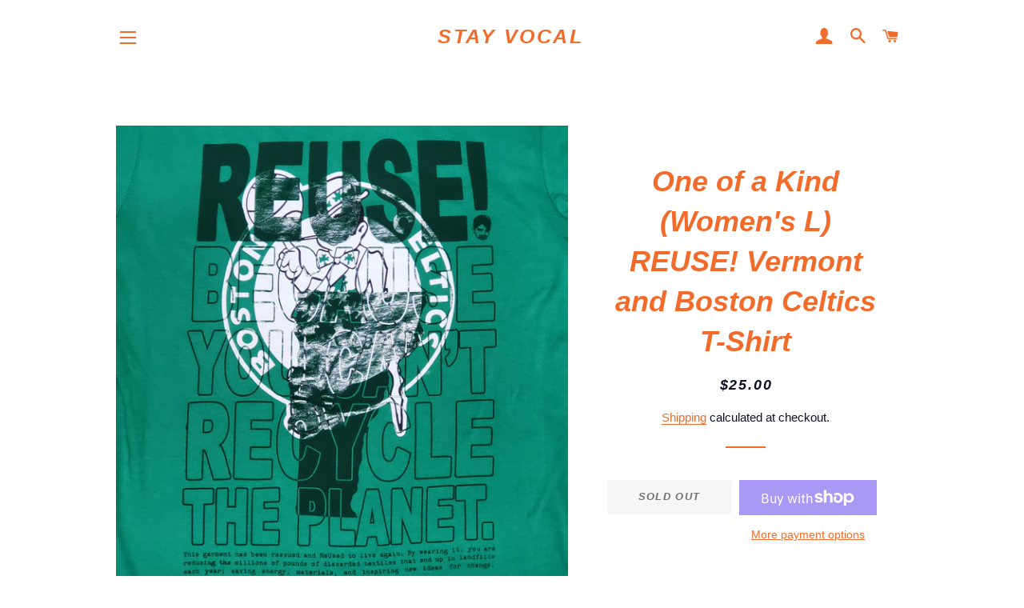

--- FILE ---
content_type: text/css
request_url: https://stayvocal.com/cdn/shop/t/2/assets/bold-upsell-custom.css?v=150135899998303055901596121998
body_size: -603
content:
/*# sourceMappingURL=/cdn/shop/t/2/assets/bold-upsell-custom.css.map?v=150135899998303055901596121998 */
